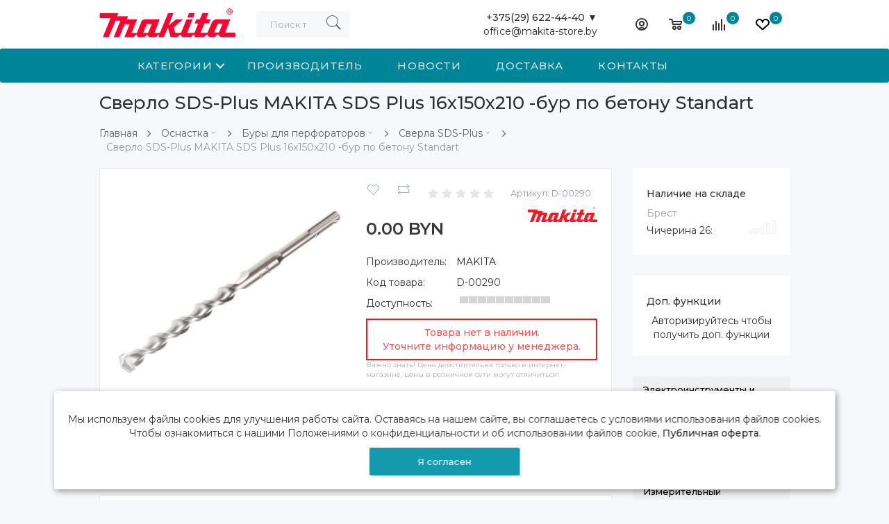

--- FILE ---
content_type: text/html; charset=utf-8
request_url: https://makita-store.by/sverlo-sds-plus-makita-bur-16x210
body_size: 23425
content:
<!DOCTYPE html>
<!--[if IE]><![endif]-->
<!--[if IE 8 ]><html dir="ltr" lang="ru" class="ie8"><![endif]-->
<!--[if IE 9 ]><html dir="ltr" lang="ru" class="ie9"><![endif]-->
<!--[if (gt IE 9)|!(IE)]><!-->
<html dir="ltr" lang="ru">
<!--<![endif]-->
<head>
<meta charset="UTF-8" />
<meta name="viewport" content="width=device-width, initial-scale=1">
<meta name="google-play-app" content="app-id=com.company.makita_store">
<meta name="apple-itunes-app" content="app-id=1571917128, app-argument=https://makita-store.by/sverlo-sds-plus-makita-bur-16x210"> 
<meta http-equiv="Expires" content="Sun, 25 Jan 2026 16:47:40 GMT" /> 
<meta http-equiv="X-UA-Compatible" content="IE=edge">
<title>Сверло SDS-Plus MAKITA SDS Plus 16x150x210 -бур по бетону Standart купить с бесплатной доставкой | MAKITA-STORE.by</title>
<base href="https://makita-store.by/" />
<meta name="description" content="Сверло SDS-Plus MAKITA SDS Plus 16x150x210 -бур по бетону Standart(арт. D-00290) купить в фирменном магазине Makita Store в Минске, Бресте, Гомеле, Гродно, Могилеве и Витебске. Доставка по Беларуси бесплатно. Официальная гарантия. Скидки до 50% по специальной дисконтной программе Макита. Бонусы и подарки при заказе." />
<meta name="keywords" content= "Сверло SDS-Plus MAKITA SDS Plus 16x150x210 -бур по бетону Standart" />
<meta property="og:title" content="Сверло SDS-Plus MAKITA SDS Plus 16x150x210 -бур по бетону Standart купить с бесплатной доставкой | MAKITA-STORE.by" />
<meta property="og:type" content="website" />
<meta property="og:url" content="https://makita-store.by/sverlo-sds-plus-makita-bur-16x210" />
<meta property="og:image" content="https://s1.es.by/image/cache/webp/catalog/COF018239-500x500product_thumb.webp" />
<meta property="og:site_name" content="MAKITA-STORE.by" />

<script src="catalog/view/javascript/jquery/jquery-2.1.1.min.js"></script>
<script src="catalog/view/javascript/jquery/jquery.slimscroll.min.js"></script>
<script src="catalog/view/javascript/occm/colorbox.css" rel="stylesheet" type="text/css"></script>
<link href="catalog/view/javascript/bootstrap/css/bootstrap.min.css" rel="stylesheet" media="screen" />
<script async src="catalog/view/javascript/bootstrap/js/bootstrap.min.js"></script>
<link href="catalog/view/javascript/font-awesome/css/font-awesome.min.css" rel="stylesheet" type="text/css" />
  <link href="catalog/view/theme/makita/stylesheet/pe-icon-7-stroke.min.css" rel="stylesheet">
   
  <link href="catalog/view/theme/electro/assets/css/lightbox.min.css" type="text/css" rel="stylesheet" media="screen" />
<link href="catalog/view/theme/electro/assets/css/owl.carousel.min.css" type="text/css" rel="stylesheet" media="screen" />
<link href="catalog/view/theme/electro/assets/css/slick.css" type="text/css" rel="stylesheet" media="screen" />
<link href="catalog/view/javascript/jquery/magnific/magnific-popup.css" type="text/css" rel="stylesheet" media="screen" />
<link href="catalog/view/javascript/bootstrap/css/bootstrap-slider.css" type="text/css" rel="stylesheet" media="screen" />
<link href="catalog/view/javascript/jquery/datetimepicker/bootstrap-datetimepicker.min.css" type="text/css" rel="stylesheet" media="screen" />

   <link href="catalog/view/theme/makita/stylesheet/makita_stylesheet.css" rel="stylesheet">
 <link href="catalog/view/theme/electro/stylesheet/amount.css" rel="stylesheet">
  <style>/*.product-thumb .sale { background: #FFC107;}*/</style>
<script src="catalog/view/javascript/common.js"></script>

                                                <script type="application/ld+json">            
            {
             "@context":"http://schema.org",
             "@type":"Organization",
             "url":"https://makita-store.by/",
             "logo":"https://makita-store.by/image/catalog/Brend/makita-logo_bbb_kr.png",
             "potentialAction":[{
               "@type":"SearchAction",
               "target":"https://makita-store.by/search?search=%7Bsearch_term_string%7D",
               "query-input":"required name=search_term_string"
             }],
             "contactPoint":[{
                "@type":"ContactPoint",
                "telephone":"+375 (29) 622-44-40",
                "contactType":"customer service"
              }]
            }
            </script>
            			
<link href="https://makita-store.by/sverlo-sds-plus-makita-bur-16x210" rel="canonical" />
<link href="https://makita-store.by/image/catalog/Brend/makita_favicon.png" rel="icon" />
<script src="catalog/view/theme/electro/assets/js/lightbox.min.js"></script>
<script src="catalog/view/theme/electro/assets/js/owl.carousel.min.js"></script>
<script src="catalog/view/theme/electro/assets/js/slick.min.js"></script>
<script src="catalog/view/javascript/jquery/magnific/jquery.magnific-popup.min.js"></script>
<script src="catalog/view/javascript/jquery/datetimepicker/moment.js"></script>
<script src="catalog/view/javascript/jquery/datetimepicker/locale/ru-ru.js"></script>
<script src="catalog/view/javascript/bootstrap/js/bootstrap-slider.js"></script>
<script src="catalog/view/javascript/jquery/datetimepicker/bootstrap-datetimepicker.min.js"></script>

<style>
.menu-fixed #horizontal-menu {
    background-color: #008598;
}
.icon-btn-menu .count {
    background: #008598;
}
.service-wrapper {
margin-top: auto;
}
</style>

<style>

iframe .label_39 .copy_2W {
display: none;
    opacity: 0;
}
iframe .label_39._right_1y._pad100_GR {
margin-bottom: 50px;
}
._orinationRight_25.wrap_mW {
    bottom: 45px;
}
#back-top {
bottom: 60px;
right: 84px;
}
</style>

<style>#nitroCacheBar{display:none;}</style>
<!-- Yandex.Metrika counter -->
<script type="text/javascript" >
 (function(m,e,t,r,i,k,a){m[i]=m[i]||function(){(m[i].a=m[i].a||[]).push(arguments)};
   m[i].l=1*new Date();k=e.createElement(t),a=e.getElementsByTagName(t)[0],k.async=1,k.src=r,a.parentNode.insertBefore(k,a)})
   (window, document, "script", "https://mc.yandex.ru/metrika/tag.js", "ym");

   ym(73478620, "init", {
        clickmap:true,
        trackLinks:true,
        accurateTrackBounce:true,
        webvisor:true,
        ecommerce:"dataLayer1"
   });
</script>
<noscript><div><img src="https://mc.yandex.ru/watch/73478620" style="position:absolute; left:-9999px;" alt="" /></div></noscript>
<!-- /Yandex.Metrika counter -->

<!-- Global site tag (gtag.js) - Google Analytics -->
<script async src="https://www.googletagmanager.com/gtag/js?id=UA-161771270-3"></script>
<script>
  window.dataLayer = window.dataLayer || [];
  function gtag(){dataLayer.push(arguments);}
  gtag('js', new Date());

  gtag('config', 'UA-161771270-3');
</script>
 <link rel="stylesheet" href="catalog/view/theme/makita/stylesheet/m_reset.css"> <!-- CSS reset -->
 <link rel="stylesheet" href="catalog/view/theme/makita/stylesheet/m_style.css"> <!-- Resource style -->
  <!--<script src="catalog/view/theme/makita/js/modernizr.js"></script>--> 
 <!--<script src="catalog/view/theme/makita/js/jquery.menu-aim.js"></script>--> <!-- menu aim -->
 <!--<script src="catalog/view/theme/makita/js/main.js"></script>--> <!-- Resource jQuery -->


                    <script type="text/javascript">window.dataLayer1 = window.dataLayer1 || [];</script>
                
</head>

<body class="product-product-5131" >
<div id="snow"> </div>
 
<div >
 <nav id="menu" class="navbar" style="background:#fff;box-shadow: 0 3px 2px -1px rgb(0 0 0 / 8%);">
  <div class="container">
      <div class="menu-nav"> 
         <div id="logo"><!--data-toggle="offcanvas" data-target="#menu-mobile-ns.navmenu.offcanvas" data-canvas="body"-->
             <div id="sidebar-btn" onclick="openMenuList();">
                  <span></span>
                  <span></span>
                  <span></span>
                  <span></span>
              </div>
                                          <a href="https://makita-store.by"><img src="https://makita-store.by/image/catalog/Brend/makita-logo_bbb_kr.png" title="MAKITA-STORE.by" alt="MAKITA-STORE.by" class="img-responsive" /></a>
                            			 
			  <div id="MOBIsearch">
<div class="test">
  <input type="text" name="search" value="" placeholder="Поиск товара по каталогу" class="form-control"  />
  <button type="button"><span class="pe-7s-search"></span></button>
  </div>
</div>
          </div> 
          <div style="display:none;"><div id="cart">
  <button type="button" data-toggle="dropdown" class="icon-btn-menu dropdown-toggle">
    <!-- <span class="pe-7s-cart"></span> -->
	<svg class="" width="19" height="16" viewBox="0 0 19 16"><path data-name="Ellipse 2 copy 9" class="cls-1" d="M956.047,952.005l-0.939,1.009-11.394-.008-0.952-1-0.953-6h-2.857a0.862,0.862,0,0,1-.952-1,1.025,1.025,0,0,1,1.164-1h2.327c0.3,0,.6.006,0.6,0.006a1.208,1.208,0,0,1,1.336.918L943.817,947h12.23L957,948v1Zm-11.916-3,0.349,2h10.007l0.593-2Zm1.863,5a3,3,0,1,1-3,3A3,3,0,0,1,945.994,954.005ZM946,958a1,1,0,1,0-1-1A1,1,0,0,0,946,958Zm7.011-4a3,3,0,1,1-3,3A3,3,0,0,1,953.011,954.005ZM953,958a1,1,0,1,0-1-1A1,1,0,0,0,953,958Z" transform="translate(-938 -944)"></path></svg>
    <i class="count" id="cart-total">0</i>
    <div class="text"></div>
  </button>
  <ul class="dropdown-menu pull-right">
        <li>
	<div style="
    font-size: 65px;
    text-align: center;
    margin-top: 20px;
"><span class="pe-7s-cart"></span></div>
      <p class="not-empty" style="text-align: center;">В корзине пусто!</p>
    </li>
	<div class="empty-card__list">
    <li style="border-left: 2px solid#ee0c0c;">
   
        <p>Если вы у нас зарегистрированы и вы что-то складывали до этого в коризну, то, возможно, вам нужно всего лишь авторизоваться и тогда отложенные товары появятся.</p>
    </li>
    <li style="border-left: 2px solid#005691;">
    
        <p>Вы еще ничего у нас не покупали? Все просто — сюда будут попадать товары, которые вы покупаете, нажав кнопку «В корзину» на карточке любого товара. После того, как вы выберите нужные товары, то можете снова сюда нажать, чтобы увидеть
            заказ целиком и перейти к оформлению.</p>
    </li>
    <li style="border-left: 2px solid#3a3a3a;">
    
        <p>Обратите внимание, что товары можно складывать не только в «корзину», но и в «коллекции». Это удобно, когда вы не хотите ничего покупать, а просто отбираете понравившийся товар.</p>
    </li>
     </div>
      </ul>
</div>
</div>
        
		  <div class="menu-right">
                    		  		  		
						<div class="dropdown" style="margin-right: 40px;text-align: right;">
                    <div href="#" class="dropdown-toggle" data-toggle="dropdown" style="cursor:pointer;">
                        <b>+375(29) 622-44-40  ▼</b>
                    </div>
					<a href="#">office@makita-store.by</a>
                    <ul class="dropdown-menu">
                       <li><div class="menu-Dop" style="text-align:center;" onclick="window.location.href='/kontakty_m'">Контактная информация</div></li>
					   <hr style="margin-top: 0px;margin-bottom: 0px;">
					   <li style="padding: 10px;background: #f3f3f3;margin-bottom: 10px;"><div style="text-align:center;"><b>Минск</b> Гамарника, 30</div></li>
					   <li><div class="menu-Dop" style="text-align:center;"><a href="mailto:minsk@es.by">makita@es.by</a></div></li>
					   <li><div class="menu-Dop" style="text-align:center;"><a href="tel:+375296224440">375 29 622-44-40</a></div></li>
					   <li><div class="menu-Dop" style="text-align:center;"><p class="single-contact-info">Пн-Пт 9:00-18:00<br>Сб. 10:00-18:00<br>Вс. выходной<br></p></div></li>
					   <hr style="margin-top: 0px;margin-bottom: 0px;">
					   <li style="padding: 10px;background: #f3f3f3;margin-bottom: 10px;"><div style="text-align:center;"><b>Брест</b> Чичерина, 26</div></li>
					   <li><div class="menu-Dop" style="text-align:center;"><a href="mailto:brest@es.by">brest@es.by</a></div></li>
					   <li><div class="menu-Dop" style="text-align:center;"><a href="tel:+375291954444">375 29 195 4444</a></div></li>
					   <li><div class="menu-Dop" style="text-align:center;"><p class="single-contact-info"> Пн-Пт 9:00-18:00<br>Сб.Вс. 9:00-17:00 <br></p></div></li>
					   
                    </ul>
                </div>
							           <div class="dropdown">
                  <button class="icon-btn-menu dropdown-toggle" data-toggle="dropdown">
                      <!-- <span class="pe-7s-user"></span> -->
					  <svg class="" width="18" height="18" viewBox="0 0 18 18"><path data-name="Ellipse 206 copy 4" class="cls-1" d="M909,961a9,9,0,1,1,9-9A9,9,0,0,1,909,961Zm2.571-2.5a6.825,6.825,0,0,0-5.126,0A6.825,6.825,0,0,0,911.571,958.5ZM909,945a6.973,6.973,0,0,0-4.556,12.275,8.787,8.787,0,0,1,9.114,0A6.973,6.973,0,0,0,909,945Zm0,10a4,4,0,1,1,4-4A4,4,0,0,1,909,955Zm0-6a2,2,0,1,0,2,2A2,2,0,0,0,909,949Z" transform="translate(-900 -943)"></path></svg>
                  </button>
                  <div class="dropdown-menu">
                      <ul class="list-unstyled">
                                                    <li><a class="btn-link-drop" href="https://makita-store.by/create-account">Регистрация</a></li>
                          <li><a class="btn-link-drop" href="https://makita-store.by/login">Авторизация</a></li>
                                                </ul>
                  </div>
              </div>
			   <div id="cart">
  <button type="button" data-toggle="dropdown" class="icon-btn-menu dropdown-toggle">
    <!-- <span class="pe-7s-cart"></span> -->
	<svg class="" width="19" height="16" viewBox="0 0 19 16"><path data-name="Ellipse 2 copy 9" class="cls-1" d="M956.047,952.005l-0.939,1.009-11.394-.008-0.952-1-0.953-6h-2.857a0.862,0.862,0,0,1-.952-1,1.025,1.025,0,0,1,1.164-1h2.327c0.3,0,.6.006,0.6,0.006a1.208,1.208,0,0,1,1.336.918L943.817,947h12.23L957,948v1Zm-11.916-3,0.349,2h10.007l0.593-2Zm1.863,5a3,3,0,1,1-3,3A3,3,0,0,1,945.994,954.005ZM946,958a1,1,0,1,0-1-1A1,1,0,0,0,946,958Zm7.011-4a3,3,0,1,1-3,3A3,3,0,0,1,953.011,954.005ZM953,958a1,1,0,1,0-1-1A1,1,0,0,0,953,958Z" transform="translate(-938 -944)"></path></svg>
    <i class="count" id="cart-total">0</i>
    <div class="text"></div>
  </button>
  <ul class="dropdown-menu pull-right">
        <li>
	<div style="
    font-size: 65px;
    text-align: center;
    margin-top: 20px;
"><span class="pe-7s-cart"></span></div>
      <p class="not-empty" style="text-align: center;">В корзине пусто!</p>
    </li>
	<div class="empty-card__list">
    <li style="border-left: 2px solid#ee0c0c;">
   
        <p>Если вы у нас зарегистрированы и вы что-то складывали до этого в коризну, то, возможно, вам нужно всего лишь авторизоваться и тогда отложенные товары появятся.</p>
    </li>
    <li style="border-left: 2px solid#005691;">
    
        <p>Вы еще ничего у нас не покупали? Все просто — сюда будут попадать товары, которые вы покупаете, нажав кнопку «В корзину» на карточке любого товара. После того, как вы выберите нужные товары, то можете снова сюда нажать, чтобы увидеть
            заказ целиком и перейти к оформлению.</p>
    </li>
    <li style="border-left: 2px solid#3a3a3a;">
    
        <p>Обратите внимание, что товары можно складывать не только в «корзину», но и в «коллекции». Это удобно, когда вы не хотите ничего покупать, а просто отбираете понравившийся товар.</p>
    </li>
     </div>
      </ul>
</div>
              <a href="https://makita-store.by/compare" class="icon-btn-menu">
                  <!-- <span class="pe-7s-repeat"></span> -->
				  <svg xmlns="http://www.w3.org/2000/svg" width="18" height="17" viewBox="0 0 18 17"><defs><style>.cls-1{fill:#333;fill-rule:evenodd;}</style></defs><path data-name="Rounded Rectangle 865" class="cls-1" d="M597,78a1,1,0,0,1,1,1v9a1,1,0,0,1-2,0V79A1,1,0,0,1,597,78Zm4-6a1,1,0,0,1,1,1V88a1,1,0,0,1-2,0V73A1,1,0,0,1,601,72Zm4,8a1,1,0,0,1,1,1v7a1,1,0,0,1-2,0V81A1,1,0,0,1,605,80Zm-12-5a1,1,0,0,1,1,1V88a1,1,0,0,1-2,0V76A1,1,0,0,1,593,75Zm-4,5a1,1,0,0,1,1,1v7a1,1,0,0,1-2,0V81A1,1,0,0,1,589,80Z" transform="translate(-588 -72)"></path></svg>
                  <i id="compare-total" class="count">0</i>
                   <div class="text"></div>
              </a>
			 
              <a href="https://makita-store.by/wishlist" id="wishlist-total" class="icon-btn-menu">
                  <!-- <span class="pe-7s-like"></span> -->
				  <svg xmlns="http://www.w3.org/2000/svg" width="20" height="16" viewBox="0 0 20 16"><path data-name="Ellipse 270 copy 3" class="clsw-1" d="M682.741,81.962L682.75,82l-0.157.142a5.508,5.508,0,0,1-1.009.911L675,89h-2l-6.5-5.9a5.507,5.507,0,0,1-1.188-1.078l-0.057-.052,0-.013A5.484,5.484,0,1,1,674,75.35,5.485,5.485,0,1,1,682.741,81.962ZM678.5,75a3.487,3.487,0,0,0-3.446,3H675a1,1,0,0,1-2,0h-0.054a3.491,3.491,0,1,0-5.924,2.971L667,81l7,6,7-6-0.023-.028A3.5,3.5,0,0,0,678.5,75Z" transform="translate(-664 -73)"></path></svg>
                  <i class="count">0</i>
                  <div class="text"></div>
              </a>
          </div>
          <style>#search .dropdown-menu{ max-height: 355px; overflow: hidden auto;}</style>
<div id="search">
<div class="test">

  <input type="text" name="search" value="" placeholder="Поиск товара по каталогу" class="form-control"  />

  <button type="button"><span class="pe-7s-search"></span></button>
   <div id="product-related" class="well well-sm" style="height: 150px; overflow: auto;" hidden></div>
  </div>
</div>
   <script type="text/javascript"><!--

// Related
$('input[name=\'search\']').autocomplete_search({
	'source': function(request, response) {
		$.ajax({
			url: 'index.php?route=product/json&filter_name=' +  encodeURIComponent(request),
			dataType: 'json',
			success: function(json) {
				response($.map(json, function(item) {
					return {
						label: item['name'],
						model: item['model'],
						image: item['image'],
						price: item['price'],
						special: item['special'],
						value: item['product_id']
					}
				}));
			}
		});
	}
});

//-->
</script>      </div>
</div>
</nav>


<div class="sidebar" id="sidebar">
<div class="container">
        <ul class="sidebar-list" id="menuList">
					<li class="dropdown">
			<a class="dropdown-toggle cd-dropdown-trigger" href="">Категории</a>
			<nav class="cd-dropdown">
				<h2>Title</h2>
				<a href="" class="cd-close">Закрыть</a>
				<ul class="cd-dropdown-content" id="initializationM">
					<li class="dropdown" id="menuListLoader"><a class="dropdown-toggle" >Загрузка меню...</a></li>
				</ul> <!-- .cd-dropdown-content -->
			</nav> <!-- .cd-dropdown -->
		</li>
		<li class="dropdown"><a href="/makita" class="dropdown-toggle" >Производитель</a></li>
		<li class="dropdown"><a href="/novosti-nashego-magazina" class="dropdown-toggle" >Новости</a></li>
		<li class="dropdown"><a href="/informatiy-o-dostavke" class="dropdown-toggle" >Доставка</a></li>
		<li class="dropdown"><a href="/kontakty_m" class="dropdown-toggle" >Контакты</a></li>
                </ul>

    <ul class="sidebar-list show-sidebar-list wt-list">
        <li><a href="tel:+375 (29) 622-44-40"><span class="pe-7s-call"></span>+375 (29) 622-44-40</a></li>
        <li><a href="mailto:office@makita-store.by"><span class="pe-7s-mail"></span>office@makita-store.by</a></li>
    </ul>
    <ul class="sidebar-list show-sidebar-list">
        <li class="dropdown" hidden>
            <a href="#" class="dropdown-toggle" data-toggle="dropdown">
                Контакты
            </a>
              <ul class="dropdown-menu" style="color: #fff;">
                       <li><div class="menu-Dop" onclick="window.location.href='/o-nas'">О нас</div></li>
					   <li><div class="menu-Dop" onclick="window.location.href='/oplata'">Оплата</div></li>
					   <li><div class="menu-Dop" onclick="window.location.href='/diskont'">Дисконт</div></li>
                       <li><div class="menu-Dop" onclick="window.location.href='/kontakty_m'">Контакты</div></li>
					   <li><div class="menu-Dop" onclick="window.location.href='http://ekonomstroy.by/'">Оптовикам</div></li>
					   <li><div class="menu-Dop" onclick="window.location.href='/politika-bezopasnosti'">Гарантия и сервис</div></li>
					   <li><div class="menu-Dop" onclick="window.location.href='/informatiy-o-dostavke'">Информация о доставке</div></li>
            </ul>
        </li>
		
        <li><a class="btn-link-drop" href="https://makita-store.by/checkout" title="Оформление заказа">Оформление заказа</a></li>
		
    </ul>
</div>
</div>
<script> 
function share(){
if(typeof (window.WebAppInterface.share) === "function"){
window.WebAppInterface.share(''+window.location.protocol + "//" + window.location.host + window.location.pathname+window.location.search+'');
}else{
window.WebAppInterface.showToast('Функция не доступна');
}
}
			
function menuListVisual2(){
var menuList = "/index.php?route=common/header/menu";
  $.getJSON( menuList, {
    tags: "mount rainier",
    tagmode: "any",
    format: "json"
  })
    .done(function( data ) {
    $.each( data['categories'], function( i, item ) {
	if (item['children']) {
	$('#menuListLoader').addClass('hidden');
    $('#initializationM').append('<li class="has-children">'
						+'<a href="'+item['href']+'">'+item['name']+'</a>'
						+'<ul class="cd-dropdown-icons is-hidden" id="initializationMsub'+item['category_id']+'">'
							+'<li class="go-back"><a href="#0">Назад</a></li>'
							+'<li class="see-all"><a href="'+item['href']+'">Показать все '+item['name']+'</a></li>'
						+'</ul>'
					+'</li> ');
    $.each( item['children'], function( i, itech ) {
	$('#initializationMsub'+item['category_id']+'').append('<li><a class="cd-dropdown-item" href="'+itech['href']+'"><img src="'+itech['image']+'"><h3>'+itech['name']+'</h3><p>'+item['name']+'</p></a></li>');
	  });
	}else{
	$('#menuListLoader').addClass('hidden');
	$('#initializationM').append('<li><a href="'+item['href']+'">'+item['name']+'</a></li>');
	}
      });
	  
		$.getScript("catalog/view/theme/makita/js/modernizr.js", function(data, textStatus, jqxhr) {
  //console.log(data); // данные
  //console.log(textStatus); // успех
  //console.log(jqxhr.status); // 200
  //console.log('Load was performed.');
   });
		$.getScript("catalog/view/theme/makita/js/jquery.menu-aim.js", function(data, textStatus, jqxhr) {
  //console.log(data); // данные
  //console.log(textStatus); // успех
  //console.log(jqxhr.status); // 200
  //console.log('Load was performed.');
   });
   	$.getScript("catalog/view/theme/makita/js/main.js", function(data, textStatus, jqxhr) {
  //console.log(data); // данные
 // console.log(textStatus); // успех
  //console.log(jqxhr.status); // 200
  //console.log('Load was performed.');
   });  
	  
    });
	

	}
	setTimeout(menuListVisual2(), 3000);
</script>
</div>
<div class="wrapper">



			
<style>
@media (min-width: 1201px){
.container {
width: 80%;
}
}
</style>

<link rel="stylesheet" href="/catalog/view/javascript/modal/css/modal.css">
<script>
$(document).ready(function() {


                    if(typeof dataLayer1 != 'undefined') {
                        dataLayer1.push({
                            "ecommerce": {
                                "detail": {
                                    "products": [
                                        {
                                            "id": "5131",
                                            "name" : "Сверло SDS-Plus MAKITA SDS Plus 16x150x210 -бур по бетону Standart",
                                            "price": 0,
                                            "brand": "MAKITA",
                                            "category": ""
                                        }
                                    ]
                                }
                            }
                        });
                    }

                
//document.getElementById('minsk_okey1').style.display = "none"
//document.getElementById('minsk_okey2').style.display = "none"
//$('.cgp-wrapper').addClass('hidden');
});
</script>

<script>
/*$(document).ready(function() {


                    if(typeof dataLayer1 != 'undefined') {
                        dataLayer1.push({
                            "ecommerce": {
                                "detail": {
                                    "products": [
                                        {
                                            "id": "5131",
                                            "name" : "Сверло SDS-Plus MAKITA SDS Plus 16x150x210 -бур по бетону Standart",
                                            "price": 0,
                                            "brand": "MAKITA",
                                            "category": ""
                                        }
                                    ]
                                }
                            }
                        });
                    }

                
var e = document.getElementsByClassName("new-price")[0];
var txt = e.innerText;
var es = document.getElementsByClassName("cgp-group-price")[0];
if(es){
var txts = es.innerText;
if (txt.trim() == txts.trim()) $('.cgp-wrapper').addClass('hidden');
}
});*/

</script>
<div class="container">
	<div id="top-panel" class="col-sm-9 top-panel hidden-xs">
<div class="productimgtop"><img src="https://s1.es.by/image/cache/webp/catalog/COF018239-500x500product_thumb.webp" loading="lazy" title="Сверло SDS-Plus MAKITA SDS Plus 16x150x210 -бур по бетону Standart" alt="Сверло SDS-Plus MAKITA SDS Plus 16x150x210 -бур по бетону Standart" /></div>
<div class="producttexttop">Сверло SDS-Plus MAKITA SDS Plus 16x150x210 -бур по бетону Standart<br>
<div style="color: #9fabb7;">D-00290</div>
</div>
<div class="product-price" style="float: right;">                 <div class="new-price" style="font-size: 20px;">0.00 BYN</div>
			 <div class="old-price" style="display:none;">0.00 BYN</div>              			  <br> 
			  <a href="" class="cartOki" style="text-decoration: none;" onclick="$('a[href=\'#product\']').trigger('click'); return false;">Добавить в корзину</a>
			  </div>
</div>
 <h1 class="title-page" >Сверло SDS-Plus MAKITA SDS Plus 16x150x210 -бур по бетону Standart</h1>
  <ul class="breadcrumb"  id="breadcrumbScroll">
    	        <li ><a href="https://makita-store.by" >Главная</a></li>
			
    		<li class="dropdown" >
	<a href="https://makita-store.by/osnastka" class="dropdown-toggle" data-toggle="dropdown" aria-expanded="false"  onclick="categoryListVisual('0', 'Оснастка');">Оснастка<span class="pe-7s-angle-down"></span></a>
	<div class="dropdown-menu"><div class="dropdown-inner">
	<ul class="list-unstyled categoryList" id="categoryList0"><li id="categoryLoader0" class=""><a>Загрузка категорий...</a></li></ul></div></div>
	</li>
		
    		<li class="dropdown" >
	<a href="https://makita-store.by/bury-dly-perforatorov" class="dropdown-toggle" data-toggle="dropdown" aria-expanded="false"  onclick="categoryListVisual('1', 'Буры для перфораторов');">Буры для перфораторов<span class="pe-7s-angle-down"></span></a>
	<div class="dropdown-menu"><div class="dropdown-inner">
	<ul class="list-unstyled categoryList" id="categoryList1"><li id="categoryLoader1" class=""><a>Загрузка категорий...</a></li></ul></div></div>
	</li>
		
    		<li class="dropdown" >
	<a href="https://makita-store.by/sverla-sds-plus" class="dropdown-toggle" data-toggle="dropdown" aria-expanded="false"  onclick="categoryListVisual('185', 'Сверла SDS-Plus');">Сверла SDS-Plus<span class="pe-7s-angle-down"></span></a>
	<div class="dropdown-menu"><div class="dropdown-inner">
	<ul class="list-unstyled categoryList" id="categoryList185"><li id="categoryLoader185" class=""><a>Загрузка категорий...</a></li></ul></div></div>
	</li>
		
    	        <li style="color: #999;">Сверло SDS-Plus MAKITA SDS Plus 16x150x210 -бур по бетону Standart</li>
			
      </ul>
  <script>
   	function categoryListVisual(categoryID, name){
	
    var categoryList = "/index.php?route=product/category/subCategory&id="+categoryID;
    $.getJSON( categoryList, {
    tags: "mount rainier",
    tagmode: "any",
    format: "json"
    }).done(function( data ) {
	$('#categoryLoader'+categoryID+'').addClass('hidden');
	$('#categoryList'+categoryID+'').empty();
    $.each( data['categories'], function( i, item ) {
	if(name == item["name"]){
	var color = 'class="bg-warning"';
	}
    $('#categoryList'+categoryID+'').append('<li '+color+'><a href="'+item["href"]+'">'+item["name"]+'</a></li>');
      });
    });
	}
	
	var mobileModal = {
    target: {
      body: 'bd-mobile-modal--visible',
      modal: 'mobile-modal--visible',
      open: 'js-open-modal',
      close: 'js-close-modal',
      wrapper: 'js-wrapper-modal'
    },
    launch: function (event, ele) {
      event.preventDefault();
      $(ele).addClass(this.target.modal);
      $(ele).find('.' + this.target.wrapper).scrollTop(0);
      $('html, body').addClass(mobileModal.target.body);
    },
    close: function () {
      $('.' + this.target.body).removeClass(this.target.body);
      $('.' + this.target.modal).removeClass(this.target.modal);
    }
  };
	 /* Modal Triggers */
  $(document).ready(function () {
    // Close all modals
    $('.' + mobileModal.target.close).on('click touchStart', function () {
      mobileModal.close();
    });
    });
	
	function categoryModalVisual(categoryID, idModel, name){
	$("html").css({
    "touch-action": "pan-down"
});
	//$('#categoryModalLists'+categoryID+'').empty();
	$('.mobile-modal').remove();
	html = '<section id="categoryModalLists'+categoryID+'" class="mobile-modal"> <header class="mobile-modal__cancel"> <a onClick="$(\'#categoryModalLists'+categoryID+'\').remove();" class="js-close-modal"><center>закрыть</center></a> </header> <div class="mobile-modal__wrapper js-wrapper-modal"> <div class="mobile-modal__content"> <h2>Быстрая навигация</h2><div class="dropdown-inner"> <ul class="list-unstyled categoryList" id="categoryModelList'+categoryID+'"></ul></div></div></div></section>';
    $('body').append(html);
	var categoryList = "/index.php?route=product/category/subCategory&id="+categoryID;
    $.getJSON( categoryList, {
    tags: "mount rainier",
    tagmode: "any",
    format: "json"
    }).done(function( data ) {
	$('#categoryLoader'+categoryID+'').addClass('hidden');
	$('#categoryModelList'+categoryID+'').empty();
	$.each( data['categories'], function( i, item ) {
	if(name == item["name"]){
	var color = 'class="bg-warning"';
	}
    $('#categoryModelList'+categoryID+'').append('<li '+color+'><a href="'+item["href"]+'">'+item["name"]+'</a></li>');
    });
	});
	mobileModal.launch(event, idModel);
	 $('.' + mobileModal.target.close).on('click touchStart', function () {
      mobileModal.close();
    });
	}
	</script>
 
    <div class="row">                <div id="content" class="col-sm-9">


<div class="card">


      <div class="row"> 
        <div class="min842 col-lg-6 col-md-12">
		          <div class="min842_img thumb-container hidden" >
			
            
                            <div class="none-slider-bigthumb" itemscope itemtype="http://schema.org/ImageObject">
                  <a data-lightbox="gallery" itemprop="contentUrl" href="https://s1.es.by/image/cache/webp/catalog/COF018239-1000x1000product_popup.webp" title="Сверло SDS-Plus MAKITA SDS Plus 16x150x210 -бур по бетону Standart">
                    <img src="https://s1.es.by/image/cache/webp/catalog/COF018239-500x500product_thumb.webp" loading="lazy" itemprop="thumbnailUrl" title="Сверло SDS-Plus MAKITA SDS Plus 16x150x210 -бур по бетону Standart" alt="Сверло SDS-Plus MAKITA SDS Plus 16x150x210 -бур по бетону Standart" />
                  </a>
                </div>
            
            
            

			</div>
			        </div>
      
	  				  
	  
	  
	  
	  <div class="col-lg-6 col-md-12">
          <div class="product-info">
                      <div class="box-review">
			  <div style="display:inline-block;" class="detail-action">
                <button type="button" data-toggle="tooltip" class="btn-icon" title="В закладки" onclick="wishlist.add('5131');"><span class="pe-7s-like"></span></button>
                <button type="button" data-toggle="tooltip" class="btn-icon" title="В сравнение" onclick="compare.add('5131');"><span class="pe-7s-repeat"></span></button> 
              </div>
              <div class="rating">
                                                <span class="fa fa-stack"><i class="fa fa-star fa-stack-2x"></i></span>
                                                                <span class="fa fa-stack"><i class="fa fa-star fa-stack-2x"></i></span>
                                                                <span class="fa fa-stack"><i class="fa fa-star fa-stack-2x"></i></span>
                                                                <span class="fa fa-stack"><i class="fa fa-star fa-stack-2x"></i></span>
                                                                <span class="fa fa-stack"><i class="fa fa-star fa-stack-2x"></i></span>
                                              </div>
			 <div class="modelArticle"><span>Артикул: </span>D-00290</div>
			 <a style="float:right;" href="https://makita-store.by/makita"><img style="width: 100px;" loading="lazy" src="/image/catalog/Brend/MAKITA.png"></a> 
			  <ul class="list-unstyled" style="line-height: 30px;">
			   			                  </li>
						
          </ul>
            </div>
          		 
                      
			                        <div class="product-price">

              			 
              <div class="new-price">0.00 BYN  </div>
			   			                
                                          <div class="points hidden">Цена в бонусных баллах: 5</div>
              			
              

            </div>
            			
			<!--BOF Customer Group Price-->
							<link rel="stylesheet" type="text/css" href="catalog/view/theme/default/stylesheet/cgp.css" />
				<div class="price cgp-wrapper">
					<div class="h5 hidden" style="color: #F44336;">Специальное предложение:</div>
      					<small class="hidden">*только для зарегистрированных покупателей</small>					
				</div>
						<!--EOF Customer Group Price-->
          <div id="cgpid"></div>
          <ul class="list-unstyled">
                        <li><span>Производитель:</span><a href="https://makita-store.by/makita">MAKITA</a></li>
			
                        <li><span>Код товара:</span>D-00290</li>
            			            <li><span>Доступность:</span>
														<span class="stock_quantity">
					   <span class="instock" style="width: 100%;"></span>
					   <span class="instock_section">
						  <span></span>
						  <span></span>
						  <span></span>
						  <span></span>
						  <span></span>
						  <span></span>
						  <span></span>
						  <span></span>
						  <span></span>
						  <span class="end"></span>
					   </span>
					</span>
							</li>
          </ul>





          <div id="product">
		              			
            

            	 
                <div style="border: 2px solid#e31f25;color: #ff5555;padding: 8px;text-align: center;"><b>Товара нет в наличии.<br> Уточните информацию у менеджера. </b></div>
			

          </div>
		  <p style="color: #b3b1b1;font-size: 10px;margin-bottom: 20px;">Важно знать! Цена действительна только в интернет-магазине, цены в розничной сети могут отличиться!</p>
		  <!-- <ul class="list-unstyled" style="margin-top: 17px;line-height: 30px;"> -->
               <!-- <li><span style="width: 100%;">Технические характеристики:</span> -->
			    			                  <!-- <a href="" class="otkriti" style="text-decoration: none;" onclick="$('a[href=\'#tab-specification\']').trigger('click'); return false;">смотреть все</a></li> -->
						
          <!-- </ul> -->
        </div>
        </div>
	  
	  </div>
</div>
	<div class="block--product--view-type block--product--view-type-color-yellow hidden" id="view-promo">
	<div class="block--product--view-desc">
		<div>Вместе дешевле</div>
	</div>
	<div class="block--product--view-content">
	<div id="promo" style="display: flex;justify-content: flex-start;flex-wrap: wrap;"></div>
	<script>
	var promoList = "/index.php?route=api2/promotions&product_id=5131";
	  $.getJSON( promoList, {
		tags: "mount rainier",
		tagmode: "any",
		format: "json"
	  })
		.done(function( data ) {
		 $.each( data, function( i, item ) {
			 console.log(item.total_num);
			 let promo = '';
             let arrayProduct = []; 
             let arrayPromo = [];
			 let promoI = 0;	
			 $.each( item.products, function( ip, product ) {
					promoI = promoI+1;	
					if(5131 != product.product_id && product.type == 'product'){ arrayProduct.push(product.product_id); }
					if(5131 != product.product_id && product.type == 'promo'){ arrayPromo.push(product.product_id); }

					promo +='<div style="margin: 5px 0;">'
					+'<div class="product_block_special" id="'+product.product_id+'">'
						+'<div class="product_block_special_img" style="stoks">'
							+'<a href="'+product.href+'"><img src="'+product.image+'" loading="lazy"></a>'
						+'</div>'
						+'<div class="product_block_special_info">'
							+'<div>'
							+'<h3 style="margin-bottom: 0px;max-width: 230px;"><a href="'+product.href+'">'+product.name+'</a></h3>'
							+'</div><small>'+product.model+'</small>'
							+'<div class="price"><div class="price-new">'+product.price+'</div><span class="price-old">'+product.price_old+'</span></div>'
						+'</div>'
					+'</div>'
				+'</div>';
					
					
					
			 });
 
			 console.log(promoI);
			 if(promoI > 1){
			 $('#promo').append('<div id="promo-'+i+'"  class="resizePromo" >' 
			+'<div>'
					+'<div class="product-thumb transition">'
						+'<div class="quiqview-btns"></div>'
						+'<div class="caption">'+promo
							+'<b>Цена за набор:</b>'
							+'<div class="sale">-'+item.discount_sale+'%</div>'
							+'<div class="button-group">'
								+'<div class="price">'
									+'<span class="price-new">'+item.total+'</span>'
									+'<span class="price-old">'+item.total_old+'</span>'
								+'</div>'
								+'<button class="btn main-btn" type="button" onClick="cart.promo(5131, \''+i+'\', \''+arrayProduct.toString()+'\', \''+arrayPromo.toString()+'\');">В корзину</button>'
							+'</div>'
						+'</div>'
					+'</div>'
				+'</div>'
			+'</div>');
			}	
					
					
			if(item.total_num && item.count > 1){
			 $('#view-promo').removeClass('hidden');
			}
		 });
		})
		.always(function() {  console.log( "complete_promo");  });
	</script>

	</div>
</div> 

      <div class="card-info" style="margin-bottom: 15px;">
        <ul class="nav nav-tabs">
		           <li class="active"><a href="#tab-specification" data-toggle="tab">Характеристики</a></li>
          		            <li><a href="#tab-description" data-toggle="tab">Описание</a></li>
		   
          <li hidden class="hidden" id="tab-IbuyBootom"><a href="#tab-Ibuy" data-toggle="tab">Аксессуары</a></li>

                    <li><a href="#tab-review" data-toggle="tab">Отзывы (0)</a></li>
          		  <li><a href="#tab-time-price" data-toggle="tab">Рассрочка</a></li>
		<li><a href="#tab-time-dpd" data-toggle="tab">Доставка</a></li>
        </ul>
      </div>
	  
      <div class="card" >
        <div class="tab-content">
		           <div class="tab-pane" id="tab-description">
		   <h2>Обзор MAKITA SDS Plus 16x150x210 сверло-бур по бетону Standart</h2>
            <br>Бур Makita D-00290 (аналог: D-00686) применяется в перфораторах с патроном типа SDS-plus. Буры Standart Makita снабжены двумя твердосплавными режущими кромками. Идеально подходит для работы по бетону и камню. Монолитный твердосплавный наконечник с выступающим острием и оптимально подобранная форма спирали обеспечивают стабильность и высокую скорость засверливания в бетон или кирпичную кладку.            
          </div>
		                      <div class="tab-pane  active" id="tab-specification">
<h2>Характеристики SDS Plus 16x150x210 сверло-бур по бетону Standart (D-00290)</h2>
				
            <div class="panel-attribute">
                            <div class="row">
                <div class="col-sm-12">
                  <div class="head-td"><strong>Общие характеристики</strong></div>
                </div>
              </div>
                            <div class="row">
                <div class="col-sm-5 col-xs-6" style="display: flex;">
                  <div class="attr-td">Материал обработки</div><div style="border-bottom: 1px dotted #a6a5a5;flex-grow: 1;margin-bottom: 10px;"></div>
                </div>
                <div class="col-sm-7 col-xs-6">
                  <div class="attr-td">				  Бетон, Кирпич				  
				  </div>
                </div>
				
              </div>
                            <div class="row">
                <div class="col-sm-5 col-xs-6" style="display: flex;">
                  <div class="attr-td">Набор</div><div style="border-bottom: 1px dotted #a6a5a5;flex-grow: 1;margin-bottom: 10px;"></div>
                </div>
                <div class="col-sm-7 col-xs-6">
                  <div class="attr-td">				  Нет				  
				  </div>
                </div>
				
              </div>
                            <div class="row">
                <div class="col-sm-5 col-xs-6" style="display: flex;">
                  <div class="attr-td">Рабочая длина</div><div style="border-bottom: 1px dotted #a6a5a5;flex-grow: 1;margin-bottom: 10px;"></div>
                </div>
                <div class="col-sm-7 col-xs-6">
                  <div class="attr-td">				  150				  
				  </div>
                </div>
				
              </div>
                            <div class="row">
                <div class="col-sm-5 col-xs-6" style="display: flex;">
                  <div class="attr-td">Тип хвостовика</div><div style="border-bottom: 1px dotted #a6a5a5;flex-grow: 1;margin-bottom: 10px;"></div>
                </div>
                <div class="col-sm-7 col-xs-6">
                  <div class="attr-td">				  SDS-plus				  
				  </div>
                </div>
				
              </div>
                                          <div class="row">
                <div class="col-sm-12">
                  <div class="head-td"><strong>Характеристики</strong></div>
                </div>
              </div>
                            <div class="row">
                <div class="col-sm-5 col-xs-6" style="display: flex;">
                  <div class="attr-td">EAN</div><div style="border-bottom: 1px dotted #a6a5a5;flex-grow: 1;margin-bottom: 10px;"></div>
                </div>
                <div class="col-sm-7 col-xs-6">
                  <div class="attr-td">				  88381169288				  
				  </div>
                </div>
				
              </div>
                            <div class="row">
                <div class="col-sm-5 col-xs-6" style="display: flex;">
                  <div class="attr-td">TNVED</div><div style="border-bottom: 1px dotted #a6a5a5;flex-grow: 1;margin-bottom: 10px;"></div>
                </div>
                <div class="col-sm-7 col-xs-6">
                  <div class="attr-td">				  8207503000				  
				  </div>
                </div>
				
              </div>
                            <div class="row">
                <div class="col-sm-5 col-xs-6" style="display: flex;">
                  <div class="attr-td">В упаковке</div><div style="border-bottom: 1px dotted #a6a5a5;flex-grow: 1;margin-bottom: 10px;"></div>
                </div>
                <div class="col-sm-7 col-xs-6">
                  <div class="attr-td">				  1				  
				  </div>
                </div>
				
              </div>
                            <div class="row">
                <div class="col-sm-5 col-xs-6" style="display: flex;">
                  <div class="attr-td">Вес товара с упаковкой, кг</div><div style="border-bottom: 1px dotted #a6a5a5;flex-grow: 1;margin-bottom: 10px;"></div>
                </div>
                <div class="col-sm-7 col-xs-6">
                  <div class="attr-td">				  0.18				  
				  </div>
                </div>
				
              </div>
                            <div class="row">
                <div class="col-sm-5 col-xs-6" style="display: flex;">
                  <div class="attr-td">Вес, г</div><div style="border-bottom: 1px dotted #a6a5a5;flex-grow: 1;margin-bottom: 10px;"></div>
                </div>
                <div class="col-sm-7 col-xs-6">
                  <div class="attr-td">				  180				  
				  </div>
                </div>
				
              </div>
                            <div class="row">
                <div class="col-sm-5 col-xs-6" style="display: flex;">
                  <div class="attr-td">Габариты товара с упаковкой, мм</div><div style="border-bottom: 1px dotted #a6a5a5;flex-grow: 1;margin-bottom: 10px;"></div>
                </div>
                <div class="col-sm-7 col-xs-6">
                  <div class="attr-td">				  260х39х14				  
				  </div>
                </div>
				
              </div>
                            <div class="row">
                <div class="col-sm-5 col-xs-6" style="display: flex;">
                  <div class="attr-td">Диаметр, мм</div><div style="border-bottom: 1px dotted #a6a5a5;flex-grow: 1;margin-bottom: 10px;"></div>
                </div>
                <div class="col-sm-7 col-xs-6">
                  <div class="attr-td">				  16				  
				  </div>
                </div>
				
              </div>
                            <div class="row">
                <div class="col-sm-5 col-xs-6" style="display: flex;">
                  <div class="attr-td">Длина, мм</div><div style="border-bottom: 1px dotted #a6a5a5;flex-grow: 1;margin-bottom: 10px;"></div>
                </div>
                <div class="col-sm-7 col-xs-6">
                  <div class="attr-td">				  210				  
				  </div>
                </div>
				
              </div>
                            <div class="row">
                <div class="col-sm-5 col-xs-6" style="display: flex;">
                  <div class="attr-td">Кол-во в упаковке, шт</div><div style="border-bottom: 1px dotted #a6a5a5;flex-grow: 1;margin-bottom: 10px;"></div>
                </div>
                <div class="col-sm-7 col-xs-6">
                  <div class="attr-td">				  1				  
				  </div>
                </div>
				
              </div>
                            <div class="row">
                <div class="col-sm-5 col-xs-6" style="display: flex;">
                  <div class="attr-td">Кол-во граней наконечника</div><div style="border-bottom: 1px dotted #a6a5a5;flex-grow: 1;margin-bottom: 10px;"></div>
                </div>
                <div class="col-sm-7 col-xs-6">
                  <div class="attr-td">				  2				  
				  </div>
                </div>
				
              </div>
                            <div class="row">
                <div class="col-sm-5 col-xs-6" style="display: flex;">
                  <div class="attr-td">Количество граней</div><div style="border-bottom: 1px dotted #a6a5a5;flex-grow: 1;margin-bottom: 10px;"></div>
                </div>
                <div class="col-sm-7 col-xs-6">
                  <div class="attr-td">				  2				  
				  </div>
                </div>
				
              </div>
                            <div class="row">
                <div class="col-sm-5 col-xs-6" style="display: flex;">
                  <div class="attr-td">Общая длина, мм</div><div style="border-bottom: 1px dotted #a6a5a5;flex-grow: 1;margin-bottom: 10px;"></div>
                </div>
                <div class="col-sm-7 col-xs-6">
                  <div class="attr-td">				  210				  
				  </div>
                </div>
				
              </div>
                            <div class="row">
                <div class="col-sm-5 col-xs-6" style="display: flex;">
                  <div class="attr-td">Основные характеристики</div><div style="border-bottom: 1px dotted #a6a5a5;flex-grow: 1;margin-bottom: 10px;"></div>
                </div>
                <div class="col-sm-7 col-xs-6">
                  <div class="attr-td">				  Диаметр|16 мм. Длина|210 мм. Рабочая длина|150 мм. Количество режущих кромок|2. Количество|1 шт.				  
				  </div>
                </div>
				
              </div>
                            <div class="row">
                <div class="col-sm-5 col-xs-6" style="display: flex;">
                  <div class="attr-td">Рабочая длина, мм</div><div style="border-bottom: 1px dotted #a6a5a5;flex-grow: 1;margin-bottom: 10px;"></div>
                </div>
                <div class="col-sm-7 col-xs-6">
                  <div class="attr-td">				  150				  
				  </div>
                </div>
				
              </div>
                            <div class="row">
                <div class="col-sm-5 col-xs-6" style="display: flex;">
                  <div class="attr-td">Родина бренда</div><div style="border-bottom: 1px dotted #a6a5a5;flex-grow: 1;margin-bottom: 10px;"></div>
                </div>
                <div class="col-sm-7 col-xs-6">
                  <div class="attr-td">				  Япония				  
				  </div>
                </div>
				
              </div>
                            <div class="row">
                <div class="col-sm-5 col-xs-6" style="display: flex;">
                  <div class="attr-td">Серия</div><div style="border-bottom: 1px dotted #a6a5a5;flex-grow: 1;margin-bottom: 10px;"></div>
                </div>
                <div class="col-sm-7 col-xs-6">
                  <div class="attr-td">				  Standart				  
				  </div>
                </div>
				
              </div>
                            <div class="row">
                <div class="col-sm-5 col-xs-6" style="display: flex;">
                  <div class="attr-td">Страна производства</div><div style="border-bottom: 1px dotted #a6a5a5;flex-grow: 1;margin-bottom: 10px;"></div>
                </div>
                <div class="col-sm-7 col-xs-6">
                  <div class="attr-td">				  Китай				  
				  </div>
                </div>
				
              </div>
                            <div class="row">
                <div class="col-sm-5 col-xs-6" style="display: flex;">
                  <div class="attr-td">Производитель</div><div style="border-bottom: 1px dotted #a6a5a5;flex-grow: 1;margin-bottom: 10px;"></div>
                </div>
                <div class="col-sm-7 col-xs-6">
                  <div class="attr-td">				  Макита Корпорейшн, Анджио, Аичи, Япония				  
				  </div>
                </div>
				
              </div>
                            <div class="row">
                <div class="col-sm-5 col-xs-6" style="display: flex;">
                  <div class="attr-td">Страна</div><div style="border-bottom: 1px dotted #a6a5a5;flex-grow: 1;margin-bottom: 10px;"></div>
                </div>
                <div class="col-sm-7 col-xs-6">
                  <div class="attr-td">				  КИТАЙ				  
				  </div>
                </div>
				
              </div>
                                        </div>
          </div>

          		  
                    <div class="tab-pane" id="tab-review">
		  <h2>Отзывы о MAKITA SDS Plus 16x150x210 сверло-бур по бетону Standart (D-00290)</h2>
            <form class="form-horizontal" id="form-review">
              <div id="review"></div>
              <h2>Написать отзыв</h2>
                            <div class="form-group required">
                <div class="col-sm-12">
                  <label class="control-label" for="input-name">Ваше имя:</label>
                  <input type="text" name="name" value="" id="input-name" class="form-control" />
                </div>
              </div>
              <div class="form-group required">
                <div class="col-sm-12">
                  <label class="control-label" for="input-review">Ваш отзыв</label>
                  <textarea name="text" rows="5" id="input-review" class="form-control"></textarea>
                  <div class="help-block"><span class="text-danger">Внимание:</span> HTML и смайлы не поддерживаются! Используйте обычный текст!</div>
                </div>
              </div>
              <div class="form-group required">
                <div class="col-sm-12">

                  <div class="review-stars-lab">
                    <label class="lab-text">Рейтинг</label>
                    <div id="reviewstar" class="form-group">
                      <input id="star-5" type="radio" name="rating" value="5">
                      <label for="star-5"><i class="fa fa-star"></i></label>
                      <input id="star-4" type="radio" name="rating" value="4">
                      <label for="star-4"><i class="fa fa-star"></i></label>
                      <input id="star-3" type="radio" name="rating" value="3">
                      <label for="star-3"><i class="fa fa-star"></i></label>
                      <input id="star-2" type="radio" name="rating" value="2">
                      <label for="star-2"><i class="fa fa-star"></i></label>
                      <input id="star-1" type="radio" name="rating" value="1">
                      <label for="star-1"><i class="fa fa-star"></i></label>
                    </div>
                  </div>
              </div>
              </div>
                            <div class="buttons-overflow">
                  <button type="button" id="button-review" data-loading-text="Загрузка..." class="btn main-btn">Продолжить</button>
              </div>
                          </form>
          </div>
                    <div class="tab-pane hidden" id="tab-Ibuy">
      <div id="ibuy-carousel" class="owl-carousel custom-nav">

      </div>

	  	<script>
		function ibuysListVisual(){
var ibuysList = "/index.php?route=product/product/ibuys&product_id=5131";
  $.getJSON( ibuysList, {
    tags: "mount rainier",
    tagmode: "any",
    format: "json"
  })
    .done(function( data ) {
	if(data[0].ibuys){
	$('#tab-Ibuy').removeClass('hidden');
	$('#tab-IbuyBootom').removeClass('hidden');
	
    $.each( data[0].ibuys, function( i, item ) {
	if(item.sale){ var sale = '<div class="sale">-'+item.sale+'%</div>'; }else{ var sale = ''; }
    if(item.price){ if(!item.special){ var price = item.price; 
	}else{ var price = '<span class="price-new">'+item.special+'</span> <span class="price-old">'+item.price+'</span>'; } } 	
    $('#ibuy-carousel').append('<div>'
	+'<div class="product-thumb transition">'
	+''+sale+''
	+'<div class="image">'
	+'<a href="'+item.href+'">'
	+'<img src="'+item.thumb+'" alt="'+item.name+'" loading="lazy" title="'+item.name+'" class="img-responsive" />'
	+'</a>'
	+'</div>'
	+'<div class="quiqview-btns">'
	+'<button class="icon-btn" type="button" data-toggle="tooltip" title="В закладки" onclick="wishlist.add(\''+item.product_id+'\');"><span class="pe-7s-like"></span><i class="text">Добавить в избранное</i></button>'
	+'<button class="icon-btn" type="button" data-toggle="tooltip" title="В сравнение" onclick="compare.add(\''+item.product_id+'\');"><span class="pe-7s-repeat"></span><i class="text">Добавить в сравнение</i></button>'
	+'</div>'
	+'<div class="caption">'
	+'<h3 style="font-size: 15px;"><a href="'+item.href+'">'+item.name+'</a></h3>'
	+'<div class="description">'+item.description+'</div>'
	+'<div class="button-group">'
	+'<div class="price">'+price+'</div>'
	+'<button class="btn main-btn" type="button" onclick="cart.add(\''+item.product_id+'\');">В корзину</button>'
	+'<a class="btn" href="'+item.href+'">Подробнее</a>'
	+'</div>'
	+'</div>'
	+'</div>'
	+'</div>'
	);

      });
	  }
    })
	.always(function() { loadCarouselIbuy(); console.log( "complete_ibuy"); });
	}
	setTimeout(ibuysListVisual(), 1000);
     </script>
	       <script>
          function loadCarouselIbuy(){ 
          $('#ibuy-carousel').owlCarousel({
              loop:false,
              nav:false,
              navText: ["<span class='pe-7s-angle-left'></span","<span class='pe-7s-angle-right'></span"],
              dots:false,
              margin:30,
              responsive:{
                  0:{
                      items:1,
                  },
                  600:{
                      items:2,
                  },
                  992:{
                      items:2,
                  },
                  1200:{
                      items:3,
                  }
              }
          });
      }
      </script>
          </div>
		    			<div class="tab-pane" id="tab-time-dpd">
			<div class="panel-attribute">
			<center>Информация предоставлена справочно.<br>Точную информацию вы можете получить у продавцов-консультантов.</center><br>
			<input type="text" name="delivery" value="" placeholder="Найти город/населенный пункт" id="input-name" class="form-control" autocomplete="off">
			<button type="button" class="btn main-btn" onclick="delivery();" style="margin-left: 0px;width: 100%;">рассчитать стоимость</button>
			<br>
<div id="tabDEliD" class="new-table hidden">
	<table border="1">
   <caption><div id="deliverMmsg"></div></caption>
   <tbody><tr>
    <th>Вид</th>
    <th>Куда</th>
    <th>Время</th>
    <th>Стоимость</th>
   </tr>
      <tr><td data-label="Вид">Самовывоз</td><td data-label="Куда">г.Минск, ул.Тимирязева, д.65</td><td data-label="Время">0-5 Дней</td><td data-label="Стоимость">0 BYN</td></tr>
   <tr><td data-label="Вид">Самовывоз</td><td data-label="Куда">г.Брест, ул.Чичерина, д.26</td><td data-label="Время">0-5 Дней</td><td data-label="Стоимость">0 BYN</td></tr>
   </tbody></table>
   </div>
   <br>
			<div>
			<b>-Доставка курьером по Беларуси осуществляется только от 50 рублей.<br> -Бесплатная доставка курьером по Беларуси от 300 рублей.</b></div>
   <script type="text/javascript"><!--

// Related
$('input[name=\'delivery\']').autocomplete_do({
	'source': function(request, response) {
		$.ajax({
			url: 'index.php?route=product/delivery&filter_name=' +  encodeURIComponent(request),
			dataType: 'json',
			success: function(json) {
				response($.map(json, function(item) {
					return {
						label: item['name'],
						value: item['id']
					}
				}));
			}
		});
	}
});
// Try edit message
<!-- function delivery() { -->
<!-- var dValues = $('input[name=\'delivery\']').val(); -->
<!-- if(dValues){ -->
<!-- $('#deliverMmsg').html('Доставка в <b>' + dValues + '</b>'); -->
<!-- console.log(dValues); -->
<!-- }else{ -->
<!-- $('#deliverMmsg').html('Укажите город/населенный пункт'); -->
<!-- } -->
<!-- } -->
function delivery() {
var dValues = $('input[name=\'delivery\']').val();
if(dValues){
		$.ajax({
			url: 'index.php?route=product/delivery/view&filter_name=' +  dValues + '&filter_price='+ 0.00,
			dataType: 'json',
			success: function(json) {
			$.map(json, function(item) {
			$('#deliverMmsg').html('Доставка в <b>' + item['name'] + '</b>');
			$('#deliver2').html(item['name']);
			$('#tabprice1').html(item['price'] + ' BYN');
			$('#tabDEliD').removeClass('hidden');
            console.log(item['id']);
			});
			}
		});
        }else{
		$('#tabDEliD').addClass('hidden');
        $('#deliverMmsg').html('Укажите город/населенный пункт');
        }
}
//-->
</script>
</div>
			</div>
          <div class="tab-pane" id="tab-time-price">
	      <center>

			<style>
			.card-stack img{width:34%;}
			</style>	
			<div class="card-stack">
				
					<div class="card">
					<img style="cursor:pointer;" loading="lazy" src="/catalog/view/theme/electro/assets/price/cart/magnit.png">
				<div class="divtext"><b>МАГНИТ</b> (ОАО "АСБ Беларусбанк")<br>
				Рассрочка на <b>4 месяца</b><br>
				Ежемесячный платёж: <b>0.00 BYN</b>
				<br>
				Всего сумма: <b>0.00 BYN</b>
				</div></div>
				<hr>
					<div class="card">
					<img style="cursor:pointer;" loading="lazy" src="/catalog/view/theme/electro/assets/price/cart/kartapokupok.png">
				<div class="divtext"><b>карта ПОКУПОК</b> (Белгазпромбанк)<br>
				Рассрочка на <b>3 месяца</b><br>
				Ежемесячный платёж: <b>0.00 BYN</b>
				<br>
				Всего сумма: <b>0.00 BYN</b>
				</div>
					
					</div>
					<hr>
					<div class="card">
					<img style="cursor:pointer;" loading="lazy" src="/catalog/view/theme/electro/assets/price/cart/cherepaha.png">
				<div class="divtext"><b>Черепаха</b> (ВТБ Банк")<br>
				Рассрочка на <b>8 месяца</b><br>
				Ежемесячный платёж: <b>0.00 BYN</b>
				<br>
				Всего сумма: <b>0.00 BYN</b>
				</div></div>
				<hr>
					<div class="card">
					<img style="cursor:pointer;" loading="lazy" src="/catalog/view/theme/electro/assets/price/cart/halva.png">
				<div class="divtext"><b>ХАЛВА</b> (МТБанк)<br>
				Рассрочка на <b>2 месяца</b><br>
				Ежемесячный платёж: <b>0.00 BYN</b>
				<br>
				Всего сумма: <b>0.00 BYN</b>
				</div>
					</div>
<hr>					
					<div class="card"><img style="cursor:pointer;" loading="lazy" src="/catalog/view/theme/electro/assets/price/cart/smartkapta.png">
				<div class="divtext"><b>СМАРТкарта</b> (Добрабыт)<br>
				Рассрочка на <b>3 месяца</b><br>
				Ежемесячный платёж: <b>0.00 BYN</b>
				<br>
				Всего сумма: <b>0.00 BYN</b>
				</div></div>
				<hr>
					<div class="card"><img style="cursor:pointer;" loading="lazy" src="/catalog/view/theme/electro/assets/price/cart/cartFun.png">
				<div class="divtext"><b>карта FUN</b> (БПС-Сбербанк)<br>
				Рассрочка на <b>4</b> месяца<br>
				Ежемесячный платёж: <b>0.00 BYN</b>
				<br>
				Всего сумма: <b>0.00 BYN</b>
				</div></div>
			
			
		</div>
		
		<div style="text-align: left;"><b>-Купить SDS Plus 16x150x210 сверло-бур по бетону Standart по карте рассрочки, возможно только в пунктах самовывоза.<br> -При прокупке SDS Plus 16x150x210 сверло-бур по бетону Standart в рассрочку, акции и скидки по дисконтной карте и промо-кодам не действуют.</b></div>
		<div style="color: #008598;">Информация предоставлена справочно. Точную информацию вы можете получить у менеджеров магазина!</div>
		</center>

          </div>
                  </div>
</div>
	  <center style="color: #b3b1b1;font-size: 10px;margin-bottom: 20px;">
	  Импортёр в Республику Беларусь: ОДО "ЭКОНОМСТРОЙ", г. Брест, ул. Чичерина,26 , УНП 290429086, тел. +375162431000, https://b2b.es.by/ 	  <br> 
	  Информация о товаре предоставлена для ознакомления и не является публичной офертой.  Производители оставляют за собой право изменять внешний вид, характеристики и комплектацию товара, предварительно не уведомляя продавцов и потребителей. Просим вас отнестись с пониманием к данному факту и заранее приносим извинения за возможные неточности в описании и фотографиях товара. Будем благодарны вам за сообщение об ошибках на Email it220380v@gmail.com — это поможет сделать наш каталог еще точнее!</center>

<h3 class="section-title hidden" id="related-header">Рекомендуемые товары</h3>
      <div id="related-carousel" class="owl-carousel custom-nav hidden">

      </div>
	  <script>
		function relatedListVisual(){
var relatedList = "/index.php?route=product/product/related&product_id=5131";
  $.getJSON( relatedList, {
    tags: "mount rainier",
    tagmode: "any",
    format: "json"
  })
    .done(function( data ) {
	if(data[0].relateds){
	$('#related-header').removeClass('hidden');
	$('#related-carousel').removeClass('hidden');
	
    $.each( data[0].relateds, function( i, item ) {
	if(item.sale){ var sale = '<div class="sale">-'+item.sale+'%</div>'; }else{ var sale = ''; }
    if(item.price){ if(!item.special){ var price = item.price; 
	}else{ var price = '<span class="price-new">'+item.special+'</span> <span class="price-old">'+item.price+'</span>'; } } 	
    $('#related-carousel').append('<div>'
	+'<div class="product-thumb transition">'
	+''+sale+''
	+'<div class="image">'
	+'<a href="'+item.href+'">'
	+'<img src="'+item.thumb+'" alt="'+item.name+'" loading="lazy" title="'+item.name+'" class="img-responsive" />'
	+'</a>'
	+'</div>'
	+'<div class="quiqview-btns">'
	+'<button class="icon-btn" type="button" data-toggle="tooltip" title="В закладки" onclick="wishlist.add(\''+item.product_id+'\');"><span class="pe-7s-like"></span><i class="text">Добавить в избранное</i></button>'
	+'<button class="icon-btn" type="button" data-toggle="tooltip" title="В сравнение" onclick="compare.add(\''+item.product_id+'\');"><span class="pe-7s-repeat"></span><i class="text">Добавить в сравнение</i></button>'
	+'</div>'
	+'<div class="caption">'
	+'<h3 style="font-size: 15px;"><a href="'+item.href+'">'+item.name+'</a></h3>'
	+'<div class="description">'+item.description+'</div>'
	+'<div class="button-group">'
	+'<div class="price">'+price+'</div>'
	+'<button class="btn main-btn" type="button" onclick="cart.add(\''+item.product_id+'\');">В корзину</button>'
	+'<a class="btn" href="'+item.href+'">Подробнее</a>'
	+'</div>'
	+'</div>'
	+'</div>'
	+'</div>'
	);

      });
	  }else{
	  
	  }
    })
	.always(function() { loadCarouselRelated(); console.log( "complete_related"); });
	}
	setTimeout(relatedListVisual(), 1000);
     </script>
	       <script>
         function loadCarouselRelated(){ 
          $('#related-carousel').owlCarousel({
              loop:false,
              nav:false,
              navText: ["<span class='pe-7s-angle-left'></span","<span class='pe-7s-angle-right'></span"],
              dots:false,
              margin:30,
              responsive:{
                  0:{
                      items:1,
                  },
                  600:{
                      items:2,
                  },
                  992:{
                      items:2,
                  },
                  1200:{
                      items:3,
                  }
              }
          });
      }
      </script>


      <div>
    <div style="margin-top:50px"></div></div>
<div>
    <div style="margin-top:50px"></div></div>
</div>
	 <!--hidden-xs-->
<aside id="column-right" class="col-sm-3">
    

<div>
    <div class="servise-widget">
    <h5>Наличие на складе</h5>
 




<div style="width: 100%;display: none;"><div style="float: left;">г.Минск: </div>
<div style="font-weight: 500;float: right;color: #F44336;">
<div class="signal-bars mt1 sizing-box bad one-bar"><div class="null-bar bar"></div><div class="second-bar bar"></div><div class="third-bar bar"></div><div class="fourth-bar bar"></div><div class="fifth-bar bar"></div>
</div>
  </div>
</div>
<div style="color: #a3a3a3;text-align: left;">Брест</div>
<div style="width: 100%;display: table;"><div style="float: left;line-height: 30px;">Чичерина 26: </div> 
<div style="font-weight: 500;float: right;color: #F44336;">
<div class="signal-bars mt1 sizing-box bad one-bar"><div class="null-bar bar"></div><div class="second-bar bar"></div><div class="third-bar bar"></div><div class="fourth-bar bar"></div><div class="fifth-bar bar"></div>
</div>
</div>
</div>
</div></div>

 <div>
    <div class="servise-widget">
    <h5>Доп. функции</h5>
	<div style="text-align:center;"><a href="/login">Авторизируйтесь</a> чтобы получить доп. функции</div>
</div></div>


  </aside>  
	
	  
	  
    <aside id="column-right" class="col-sm-3 hidden-xs">
    <div class="tag-wrapper" id="scrollTags">
</div>

<div class="list-group category-group " id="scrollCategory">
      <a href="https://makita-store.by/elektroinstrumenty-i-stanki" class="list-group-item onactive">Электроинструменты и станки</a>
        <a href="https://makita-store.by/oborudovanie" class="list-group-item onactive">Оборудование</a>
        <a href="https://makita-store.by/sadovay-teknika" class="list-group-item onactive">Садовая техника и товары для дома</a>
        <a href="https://makita-store.by/izmeritelunyi-instrument" class="list-group-item onactive">Измерительный инструмент</a>
        <a href="https://makita-store.by/osnastka" class="list-group-item onactive">Оснастка</a>
    </div>
<!-- End Wrapper -->
<script>
/*$(function(){
	$('#scrollCategory').slimScroll({
		height: '350px'
	});*/
	/*$('#scrollTags').slimScroll({
		height: '250px'
	});*/
/*});*/
</script>
	<script>
	/*function scrollTagsVisual(){
var scrollTags = "/index.php?route=product/category/customerSearch";
  $.getJSON( scrollTags, {
    tags: "mount rainier",
    tagmode: "any",
    format: "json"
  })
    .done(function( data ) {
    $.each( data['tags'], function( i, item ) {
    $('#scrollTags').append('<div class="tag" onclick="window.location.href=\'/search?search='+item['keyword']+'\'">'
	+'<input type="checkbox" />'
	+'<label for="">'+item['keyword']+'</label>'
	+'<i class="fa fa-plus"></i>'
	+'<i class="fa fa-check"></i>'
	+'</div>'
	);

      });
    
});
}
setTimeout(scrollTagsVisual(), 1500);*/
</script>  </aside>
  </div>
</div>





<script>
                var hiddenElement = document.getElementById("tab-specification");
var btn = document.querySelector('.otkriti');

function handleButtonClick() {
   hiddenElement.scrollIntoView({block: "center", behavior: "smooth"});
}

btn.addEventListener('click', handleButtonClick);

var hiddenE = document.getElementById("product");
var btu = document.querySelector('.cartOki');

function handleButClick() {
   hiddenE.scrollIntoView({block: "center", behavior: "smooth"});
}

btu.addEventListener('click', handleButClick);
            </script>


<script>
   document.addEventListener('DOMContentLoaded', function(){
        $('.slider-bigthumb').slick({
            slidesToShow: 1,
            slidesToScroll: 1,
            arrows: false,
            fade: true,
            infinite: false,

            asNavFor: '.slider-thumb'
        });
        $('.slider-thumb').slick({
            dots: false,
            slidesToShow: 4,
            slidesToScroll: 1,
            adaptiveHeight: true,
            infinite: false,
            asNavFor: '.slider-bigthumb',
            focusOnSelect: true,
            prevArrow: $('.slider-thumb-container .prev'),
            nextArrow: $('.slider-thumb-container .next'),
             responsive: [
                 {
                     breakpoint: 420,
                     settings: {
                         slidesToShow: 3,
                         adaptiveHeight: false,
                     }
                 },
                 {
                     breakpoint: 768,
                     settings: {
                         adaptiveHeight: false,
                     }
                 },
    {
      breakpoint: 992,
      settings: {
        slidesToShow: 4
      }
    },
    {
      breakpoint: 1200,
      settings: {
        slidesToShow: 3
      }
    }
  ]
        });
		
		setTimeout($('.thumb-container').removeClass('hidden'), 6000);
		
    }, false);
</script>

<script>
    lightbox.option({
        'wrapAround': true,
        'albumLabel': "Фото %1 из %2"
    })
</script>

<script type="text/javascript"><!--
$('select[name=\'recurring_id\'], input[name="quantity"]').change(function(){
	$.ajax({
		url: 'index.php?route=product/product/getRecurringDescription',
		type: 'post',
		data: $('input[name=\'product_id\'], input[name=\'quantity\'], select[name=\'recurring_id\']'),
		dataType: 'json',
		beforeSend: function() {
			$('#recurring-description').html('');
		},
		success: function(json) {
			$('.alert, .text-danger').remove();

			if (json['success']) {
				$('#recurring-description').html(json['success']);
			}
		}
	});
});
//--></script>
<script type="text/javascript"><!--
function addInformPrice(){ 
    var id_product = "5131";
	var amount = "";
		var price = "0.00 BYN";
		var act = '1';
    $.ajax({
        type: "post",
        url: "index.php?route=tool/inform/addInformer",
        data: {id_product:id_product, amount:amount, price:price, act:act},
		dataType: 'json',
		complete: function() {
		},
		success: function(json) {
	
			if (json['error']) {
			$('#content').parent().before('<div class="alert alert-danger"><i class="fa fa-exclamation-circle"></i>' + json['error'] + '<button type="button" class="close" data-dismiss="alert"><span class="pe-7s-close"></span></button></div>');
           
			}

			if (json['success']) {
			$('#content').parent().before('<div class="alert alert-success"><i class="fa fa-check-circle"></i> ' + json['success'] + ' <button type="button" class="close" data-dismiss="alert"><span class="pe-7s-close"></span></button></div>');

			}
		}
    });
}
function addInformPostyp(){
    var id_product = "5131";
	var amount = "";
		var price = "0.00 BYN";
		var act = '2';
    $.ajax({
        type: "POST",
        url: "index.php?route=tool/inform/addInformer",
        data: {id_product:id_product, amount:amount, price:price, act:act},
		dataType: 'json',
		success: function(json) {
			if (json['error']) {
			$('.breadcrumb').after('<div class="alert alert-danger"><i class="fa fa-exclamation-circle"></i>' + json['error'] + '<button type="button" class="close" data-dismiss="alert"><span class="pe-7s-close"></span></button></div>');
			}

			if (json['success']) {
				$('.breadcrumb').after('<div class="alert alert-success"><i class="fa fa-check-circle"></i>' + json['success'] + '<button type="button" class="close" data-dismiss="alert"><span class="pe-7s-close"></span></button></div>');

			}
		}
    });
}
//--></script>
<script type="text/javascript"><!--
$('#button-cart').on('click', function() {
	$.ajax({
		url: 'index.php?route=checkout/cart/add',
		type: 'post',
		data: $('#product input[type=\'text\'], #product input[type=\'hidden\'], #product input[type=\'radio\']:checked, #product input[type=\'checkbox\']:checked, #product select, #product textarea'),
		dataType: 'json',
		// beforeSend: function() {
		// 	$('#button-cart').button('loading');
		// },
		complete: function() {
			$('#button-cart').button('reset');
		},
		success: function(json) {
			$('.alert, .text-danger').remove();
			$('.form-group').removeClass('has-error');

			if (json['error']) {
				if (json['error']['option']) {
					for (i in json['error']['option']) {
						var element = $('#input-option' + i.replace('_', '-'));

						if (element.parent().hasClass('input-group')) {
							element.parent().after('<div class="text-danger">' + json['error']['option'][i] + '</div>');
						} else {
							element.after('<div class="text-danger">' + json['error']['option'][i] + '</div>');
						}
					}
				}

				if (json['error']['recurring']) {
					$('select[name=\'recurring_id\']').after('<div class="text-danger">' + json['error']['recurring'] + '</div>');
				}

				// Highlight any found errors
				$('.text-danger').parent().addClass('has-error');
			}

			if (json['success']) {
				$('.breadcrumb').after('<div class="alert alert-success"><i class="fa fa-check-circle"></i>' + json['success'] + '<button type="button" class="close" data-dismiss="alert"><span class="pe-7s-close"></span></button></div>');

                $('#cart > button i#cart-total').html(json['total']);


				$('#cart > ul').load('index.php?route=common/cart/info ul li');

                    sendYandexEcommerce(json, "add");
                
			}
		},
        error: function(xhr, ajaxOptions, thrownError) {
            alert(thrownError + "\r\n" + xhr.statusText + "\r\n" + xhr.responseText);
        }
	});
});
//--></script>
<script type="text/javascript"><!--
$('.date').datetimepicker({
	pickTime: false
});

$('.datetime').datetimepicker({
	pickDate: true,
	pickTime: true
});

$('.time').datetimepicker({
	pickDate: false
});

$('button[id^=\'button-upload\']').on('click', function() {
	var node = this;

	$('#form-upload').remove();

	$('body').prepend('<form enctype="multipart/form-data" id="form-upload" style="display: none;"><input type="file" name="file" /></form>');

	$('#form-upload input[name=\'file\']').trigger('click');

	if (typeof timer != 'undefined') {
    	clearInterval(timer);
	}

	timer = setInterval(function() {
		if ($('#form-upload input[name=\'file\']').val() != '') {
			clearInterval(timer);

			$.ajax({
				url: 'index.php?route=tool/upload',
				type: 'post',
				dataType: 'json',
				data: new FormData($('#form-upload')[0]),
				cache: false,
				contentType: false,
				processData: false,
				// beforeSend: function() {
				// 	$(node).button('loading');
				// },
				complete: function() {
					$(node).button('reset');
				},
				success: function(json) {
					$('.text-danger').remove();

					if (json['error']) {
						$(node).parent().find('input').after('<div class="text-danger">' + json['error'] + '</div>');
					}

					if (json['success']) {
						alert(json['success']);

						$(node).parent().find('input').val(json['code']);
					}
				},
				error: function(xhr, ajaxOptions, thrownError) {
					alert(thrownError + "\r\n" + xhr.statusText + "\r\n" + xhr.responseText);
				}
			});
		}
	}, 500);
});
//--></script>
<script type="text/javascript"><!--
$('#review').delegate('.pagination a', 'click', function(e) {
    e.preventDefault();

    $('#review').fadeOut('slow');

    $('#review').load(this.href);

    $('#review').fadeIn('slow');
});

	if (typeof timerReview != 'undefined') {
    	clearInterval(timerReview);
	}

	timerReview = setInterval(function() {
			clearInterval(timerReview);
            $('#review').load('index.php?route=product/product/review&product_id=5131');
	}, 1000);

$('#button-review').on('click', function() {
	$.ajax({
		url: 'index.php?route=product/product/write&product_id=5131',
		type: 'post',
		dataType: 'json',
		data: $("#form-review").serialize(),
		beforeSend: function() {
			$('#button-review').button('loading');
		},
		complete: function() {
			$('#button-review').button('reset');
		},
		success: function(json) {
			$('.alert-success, .alert-danger').remove();

			if (json['error']) {
				$('#review').after('<div class="alert alert-danger"><i class="fa fa-exclamation-circle"></i> ' + json['error'] + '</div>');
			}

			if (json['success']) {
				$('#review').after('<div class="alert alert-success"><i class="fa fa-check-circle"></i> ' + json['success'] + '</div>');

				$('input[name=\'name\']').val('');
				$('textarea[name=\'text\']').val('');
				$('input[name=\'rating\']:checked').prop('checked', false);
			}
		}
	});
    grecaptcha.reset();
});

$(document).ready(function() {


                    if(typeof dataLayer1 != 'undefined') {
                        dataLayer1.push({
                            "ecommerce": {
                                "detail": {
                                    "products": [
                                        {
                                            "id": "5131",
                                            "name" : "Сверло SDS-Plus MAKITA SDS Plus 16x150x210 -бур по бетону Standart",
                                            "price": 0,
                                            "brand": "MAKITA",
                                            "category": ""
                                        }
                                    ]
                                }
                            }
                        });
                    }

                
	var hash = window.location.hash;
	if (hash) {
		var hashpart = hash.split('#');
		var  vals = hashpart[1].split('-');
		for (i=0; i<vals.length; i++) {
			$('#product').find('select option[value="'+vals[i]+'"]').attr('selected', true).trigger('select');
			$('#product').find('input[type="radio"][value="'+vals[i]+'"]').attr('checked', true).trigger('click');
			$('#product').find('input[type="checkbox"][value="'+vals[i]+'"]').attr('checked', true).trigger('click');
		}
	}
})
//--></script>
<!--<script src="/catalog/view/theme/electro/assets/video/divbox.js" type="text/javascript"></script>-->
<script src="/catalog/view/javascript/jquery-modal-video.js" type="text/javascript"></script>
	<script>
		$(".js-video-button").modalVideo({
			youtube:{
				controls:0,
				nocookie: true
			}
		});
	</script>
<script type="text/javascript">
/*$(document).ready(function(){
	$('a.lightbox2').divbox({caption: false});
	$('a.iframe').divbox({ width: 200, height: 200 , caption: false});
	$('a.ajax').divbox({ type: 'ajax', width: 200, height: 200 , caption: false,api:{
		afterLoad: function(o){ 
			$(o).find('a.close').click(function(){
				o.closed();
				return false;
			});
			
			$(o).find('a.resize').click(function(){
				o.resize(200,50);
				return false;
			});
		}
	}});
});*/
</script>
<script>
 
    $('#top-panel').css('max-width', $('#content').width());
$(window).resize(function(){
    var winBr = $('#content').width();
    $('#top-panel').css('max-width', winBr);
  
});
$(window).scroll(function(){
			var distanceTop = $('#product').offset().top;
			if  ($(window).scrollTop() > distanceTop)
				$('#top-panel').animate({'top':'70px'},200);
			else
				$('#top-panel').stop(true).animate({'top':'-90px'},10);
});


</script>
	<div class="dedMoroz hidden" onclick="window.location.href='/special'">
 <div class="dedMoroz_ryka_all" >
 <div class="dedMoroz_rykav"></div>
 <div class="dedMoroz_palets"></div>
 <div class="dedMoroz_ryka"></div>
 <div class="dedMoroz_overlay"></div>
 </div></div>
 <div class="modal" id="contModal" role="dialog" style="padding: 15px 2px;background: rgb(255 255 255 / 86%);">
    <div class="modal-dialog">
        <!-- Modal content-->
        <div class="modal-content">
            <div class="modal-body">

            </div>
	<div class="modal-footer">
                <div class="form-group">
                    <div class="checkbox" style="text-align: center; color: #888686;">При отправке смс вы соглашаетесь с нашей <br><a href="/publicnay-oferta" target="_blank">Политикой обработки персональных данных</a>.
                    </div>
                </div>
     </div>
        </div>
    </div>
</div>
  
<footer>
  <div class="footer-line"></div>
  <div class="container">
    <div class="row">
            <div class="col-sm-2">
        <h5>Информация</h5>
        <ul class="list-unstyled">
                    <li><a href="https://makita-store.by/diskont">Дисконт</a></li>
                    <li><a href="https://makita-store.by/tender_folder">Документация для тендеров</a></li>
                    <li><a href="https://makita-store.by/kontakty_m">Контакты</a></li>
                    <li><a href="https://makita-store.by/o-nas-m">О нас Makita-store.by</a></li>
                    <li><a href="https://makita-store.by/oplata">Оплата</a></li>
                    <li><a href="https://makita-store.by/pvzautolight">Пункты выдачи заказов ESPT.by</a></li>
                    <li><a href="https://makita-store.by/o-nas">О нас</a></li>
                    <li><a href="https://makita-store.by/informatiy-o-dostavke">Информация о доставке</a></li>
                    <li><a href="https://makita-store.by/politika-bezopasnosti">Гарантия и сервис</a></li>
                    <li><a href="https://makita-store.by/publicnay-oferta">Публичная оферта</a></li>
                    <li><a href="https://makita-store.by/rassrochka">Рассрочка</a></li>
                  </ul>
      </div>
            <div class="col-sm-2">
        <h5>Дополнительно</h5>
        <ul class="list-unstyled">
          <li><a href="https://makita-store.by/manufacturer">Производители</a></li>
          <li hidden><a href="https://makita-store.by/index.php?route=account/voucher">Подарочные сертификаты</a></li>
          <li hidden><a href="https://makita-store.by/index.php?route=affiliate/account">Партнёры</a></li>
          <li hidden><a href="https://makita-store.by/special">Товары со скидкой</a></li>
        </ul>
      </div>
      <div class="col-sm-2">
        <h5>Служба поддержки</h5>
        <ul class="list-unstyled">
          <li><a href="https://makita-store.by/contact">Связаться с нами</a></li>
          <li><a href="https://makita-store.by/index.php?route=account/return/add">Возврат товара</a></li>
          <li><a href="https://makita-store.by/index.php?route=information/sitemap">Карта сайта</a></li>
        </ul>
      </div>
	  <div class="col-sm-3">
        <div style="position:relative;overflow:hidden;"><iframe src="https://yandex.ru/map-widget/v1/?um=constructor%3Ae2a93d880e10e858e5583fe252bdb8f1a980771cea126f0721a16ce01afe66ac&amp;source=constructor" width="100%" height="286" frameborder="0"></iframe></div> 
      </div>
      <div class="col-sm-3">
        <div class="footer-contact">
         <a href="tel:+375 (29) 622-44-40" class="phone"><span class="fa fa-phone"></span>+375 (29) 622-44-40</a>
          <a href="mailto:office@makita-store.by" class="email">office@makita-store.by</a>
		  <br />
		  <a href="/kontakty_m" class="email">все контакты...</a>
          <div class="open-hours">
            Время работы: 24/7<br />
Тех. Поддержка : <br />
Пн-Пт 09:00 - 18:00<br />
Сб 09:00 - 18:00<br />
Вс Выходной           </div>
		  <div class="open-hours">
		  <a href="https://apps.apple.com/by/app/makita-store-by-official-store/id1571917128" target="_blank"><img title="Приложение на iOS makita-store.by - Makita с доставкой" alt="Приложение на iOS makita-store.by - Makita с доставкой" src="/image/app-store-download.png" style="width: 150px;"></a>
            <a href="https://play.google.com/store/apps/details?id=com.company.makita_store" target="_blank"><img title="Приложение на android makita-store.by - Makitaс доставкой" alt="Приложение на android makita-store.by - Makitaс доставкой" src="/image/en_badge_web_generic.png" style="width: 150px;"></a>
		  </div>
          <div class="social-btn">
            <a href="https://vk.com/bosch_bss" target="_blank"><i class="fa fa-vk"></i></a> 
            <a href="https://www.instagram.com/makita_store.by/" target="_blank"><i class="fa fa-instagram"></i></a>
			 <a href="https://www.facebook.com/makitastoreby/" target="_blank"><i class="fa fa-facebook"></i></a>
            <a href="#" target="_blank" class="hidden"><i class="fa fa-twitter"></i></a>
          </div>
        </div> 
      </div>
    </div>
  </div> 
  <div class="footer-powered">
    <div class="container">
      <div class="powered">  
	  <p style="font-size: 10px;">ОДО "ЭКОНОМСТРОЙ" Юр.адрес: 224011, г. Брест, ул. Чичерина, д. 26<br>УНП: 290429086, регистрация:№ 05554, выдано 06 сентября 2005 г.<br>Зарегистрировал Брестский областной исполнительный комитет 31 августа 2005 г.<br>Регистрация интернет-магазина:
в Торговом реестре Республики Беларусь № 505497 от 19.03.2021 г.</p>
	  MAKITA-STORE.by &copy; 2026      </div>
	  <div class="powered" style="float: right;">
	 <img src="/image/catalog/erip/ERIP_Logo-01.png" width="100px" /><img src="/image/catalog/erip/visa.png" width="100px" /><img src="/image/catalog/erip/mastercard.png" /><img src="/image/catalog/erip/maestro.png" /><img src="/image/catalog/erip/belcart.png" /><img src="/image/catalog/erip/hgrosh-1024x1024.png" width="60px" />
      </div>
    </div>

  </div>

					<style>
						.list-unstyled .stock_quantity {
							position: absolute;
							margin: 5px;
						}
						.stock_quantity {
							position: relative;
							margin: 5px 0;
							width: 100%;
							max-width: 220px;
							height: 10px;
							border-radius: 2px;
							background: linear-gradient(to left, rgba(0, 128, 0, 0.65), rgba(255, 255, 0, 0.65), rgba(255, 0, 0, 0.65));
						}
						.stock_quantity .instock {
							position: absolute;
							right: 0;
							max-width: 100%;
							height: 100%;
							background: #d5d5d5;
						}
						.stock_quantity .instock_section {
							position: absolute;
							width: 100%;
							height: 100%;
							clear: both;
							overflow: hidden;
						}
						.stock_quantity .instock_section .end {
							border-right: none;
						}
						.stock_quantity .instock_section > span {
							float: left;
							width: 10%;
							height: 100%;
							border-right: 1px solid #f5f5f5;
						}
					</style>
			
</footer>
</div>
<div class="overlay hidden"></div>
<div id="back-top"><span class="pe-7s-angle-up"></span></div>
<div id="policy" style="" hidden>
  <div class="container policy-container"></div>
  <script  defer>
  document.oncopy = function(){
	var body = document.getElementsByTagName('body')[0];
	var selection = window.getSelection();
	var div = document.createElement('div');
 
	div.style.position = 'absolute';
	div.style.left = '-99999px';
	body.appendChild(div);
	div.innerHTML = selection + ' Источник: makita-store.by';
	selection.selectAllChildren(div);
 
	window.setTimeout(function(){
		body.removeChild(div);
	}, 0);
}
 /* $(".footerss").swipe( {
        swipeLeft:leftSwipe,
        swipeRight:rightSwipe,
		swipeDown:downSwipe,
        threshold:10
});
function leftSwipe(event){
        javascript:history.go(1); return false;
}
function downSwipe(event){
     javascript:history.go(0); return false;  
}
function rightSwipe(event){
        javascript:history.go(-1); return false;
}*/
  </script>
    <script  defer>
if (/Android|webOS|iPhone|iPad|iPod|BlackBerry|IEMobile|Opera Mini/i.test(navigator.userAgent)) {
    // код для мобильных устройств
  }
     document.addEventListener('DOMContentLoaded',function(){
	 if (/Android|Opera Mini/i.test(navigator.userAgent)) {
          var policy=document.getElementById('policy');
          var policy2cookie=document.cookie.match(new RegExp('(?:^|; )'+
              'policy_confirm'.replace(/([\.$?*|{}\(\)\[\]\\\/\+^])/g,'\\$1')+
              '=([^;]*)'));
          if(!policy2cookie||policy2cookie[1]!='Y'){
              var policy_container=document.querySelector('div.policy-container');
              if(policy_container){
                 /* if(!navigator.cookieEnabled){
                      policy_container.innerHTML='<div class="policy-text">САЙТ НАХОДИТСЯ В ТЕСТОВОМ РЕЖИМЕ!<br> Перед использованием очистите кэш браузера! <br> С Уважением администрация 220-380v.by </div>'
                  } else {*/
                      policy_container.innerHTML='<div class="policy-text" style="display: flex;"><div><img src="/image/ic_launcher_makita.png" style="width: 70px;"></div><div style="margin-top: 8px;">Makita-store.by - official store<br> Скачать приложение с Google Play'
					  +'<div class="rating">'
                      +'<span class="fa fa-stack"><i class="fa fa-star stary fa-stack-2x"></i><i class="fa fa-star fa-stack-2x"></i></span>'
                      +'<span class="fa fa-stack"><i class="fa fa-star stary fa-stack-2x"></i><i class="fa fa-star fa-stack-2x"></i></span>'
                      +'<span class="fa fa-stack"><i class="fa fa-star stary fa-stack-2x"></i><i class="fa fa-star fa-stack-2x"></i></span>'
                      +'<span class="fa fa-stack"><i class="fa fa-star stary fa-stack-2x"></i><i class="fa fa-star fa-stack-2x"></i></span>'
                      +'<span class="fa fa-stack"><i class="fa fa-star stary fa-stack-2x"></i><i class="fa fa-star fa-stack-2x"></i></span>'
                      +'</div></div></div><br>'
					  +'<a href="market://details?id=com.company.makita_store" class="policy-confirm" style="color: #fff;margin-right: 20px;background: #128ca1;">Скачать</a><a href="javascript:void(0)" class="potom policy-confirm">Потом скачаю</a>'
                 /* }*/ setTimeout(function(){
                      policy.appendChild(policy_container);
                      policy.classList.add('active');
                      setTimeout(function(){
                          policy.classList.add('activated')
                      },300);
                      var policy_confirm=document.querySelector('.potom');
                      if(policy_confirm){
                          policy_confirm.addEventListener('click',function(){
                              policy.classList.remove('activated');
                              setTimeout(function(){
                                  policy.remove()
                              },300);
                              document.cookie='policy_confirm=Y; path=/'
                          })
                      }
                  },100)
              }
          } else {
              policy.remove()
          }
		  }
      })
  </script>
 </div>
<!-- jQuery Modal -->
<script src="https://cdnjs.cloudflare.com/ajax/libs/jquery-modal/0.9.1/jquery.modal.min.js"></script>
<link rel="stylesheet" href="/catalog/view/theme/electro/stylesheet/jquery.modal.min.css" /> 
 <script defer src="/catalog/view/login_style/js/jquery.touchSwipe.min.js"></script>
 
<script type="text/javascript" defer>
var LHCChatOptions = {};
LHCChatOptions.opt = {widget_height:340,widget_width:300,popup_height:520,popup_width:500,subdomain:true};
(function() {
var po = document.createElement('script'); po.type = 'text/javascript'; po.async = true;
var referrer = (document.referrer) ? encodeURIComponent(document.referrer.substr(document.referrer.indexOf('://')+1)) : '';
var location  = (document.location) ? encodeURIComponent(window.location.href.substring(window.location.protocol.length)) : '';
po.src = '//support.220-380v.by/index.php/rus/chat/getstatus/(click)/internal/(position)/bottom_right/(theme)/3/(ma)/br/(top)/350/(units)/pixels/(leaveamessage)/true/(department)/1?r='+referrer+'&l='+location;
var s = document.getElementsByTagName('script')[0]; s.parentNode.insertBefore(po, s);
})();
</script>
<div id="cookie_note">
		<p></p><center>Мы используем файлы cookies для улучшения работы сайта. Оставаясь на нашем сайте, вы соглашаетесь с условиями
			использования файлов cookies.<br>Чтобы ознакомиться с нашими Положениями о конфиденциальности и об использовании
			файлов cookie, <a href="/publicnay-oferta" target="_blank" class="agree"><b>Публичная оферта</b></a>.</center><p></p>
		<center><button class="button cookie_accept btn main-btn">Я согласен</button></center>
</div>
<script>
    function setCookie(name, value, days) {
        let expires = "";
        if (days) {
            let date = new Date();
            date.setTime(date.getTime() + (days * 24 * 60 * 60 * 1000));
            expires = "; expires=" + date.toUTCString();
        }
        document.cookie = name + "=" + (value || "") + expires + "; path=/";
    }

    function getCookie(name) {
        let matches = document.cookie.match(new RegExp("(?:^|; )" + name.replace(/([\.$?*|{}\(\)\[\]\\\/\+^])/g, '\\$1') + "=([^;]*)"));
        return matches ? decodeURIComponent(matches[1]) : undefined;
    }


    function checkCookies() {
        let cookieNote = document.getElementById('cookie_note');
        let cookieBtnAccept = cookieNote.querySelector('.cookie_accept');

        // Если куки cookies_policy нет или она просрочена, то показываем уведомление
        if (!getCookie('cookies_policy')) {
            cookieNote.classList.add('show');
        }

        // При клике на кнопку устанавливаем куку cookies_policy на один год
        cookieBtnAccept.addEventListener('click', function () {
            setCookie('cookies_policy', 'true', 365);
            cookieNote.classList.remove('show');
        });
    }

    checkCookies();
    
</script>

                    <script type="text/javascript">
                        function sendYandexEcommerce(array, action) {
                            if(typeof dataLayer1 == 'undefined')
                                return false;

                            if(action=="remove") {
                                var product = [{
                                    "id": array['metrika_product_id'],
                                    "name": array['metrika_product_name'],
                                    "price": array['metrika_product_price']
                                }];
                            } else {
                                var product = [{
                                    "id": array['metrika_product_id'],
                                    "name": array['metrika_product_name'],
                                    "price": array['metrika_product_price'],
                                    "brand": array['metrika_product_manufacturer'],
                                    "category": array['metrika_product_category'],
                                    "quantity": array['metrika_product_quantity']
                                }];
                            }

                            if(action=="remove")
                                dataLayer1.push({"ecommerce": {"remove": {"products": product}}});
                            else
                                dataLayer1.push({"ecommerce": {"add": {"products": product}}});
                        }
                    </script>
                
</body>
</html>
<style>
.stock_quantity {
    background: linear-gradient(to left, rgb(24 93 103), rgb(68 154 166), rgba(255, 0, 0, 0.65));
}
</style>




--- FILE ---
content_type: text/html; charset=utf-8
request_url: https://makita-store.by/index.php?route=product/product/review&product_id=5131
body_size: 52
content:
<div class="no-review">Нет отзывов об этом товаре.</div>


--- FILE ---
content_type: text/css
request_url: https://makita-store.by/catalog/view/javascript/modal/css/modal.css
body_size: 182
content:
.modal-container {
  position: fixed;
  top: 0;
  right: 0;
  bottom: 0;
  left: 0;
  opacity: 0;
  visibility: hidden;
}
.modal-container.active {
  opacity: 1;
  visibility: visible;
}
.modal-container .overlay {
  position: fixed;
  top: 0;
  bottom: 0;
  right: 0;
  left: 0;
  background-color: rgba(0, 0, 0, 0.7);
  z-index: 10;
}
.modal-container .modal {
  position: absolute;
  top: 50px;
  left: 50%;
  transform: translateX(-50%) translateY(-20px);
  background-color: #fff;
  border-radius: 3px;
  padding: 25px;
  opacity: 0;
  visibility: hidden;
  z-index: 12;
}
.modal-container .modal.active {
  opacity: 1;
  visibility: visible;
  transform: translateX(-50%);
}
